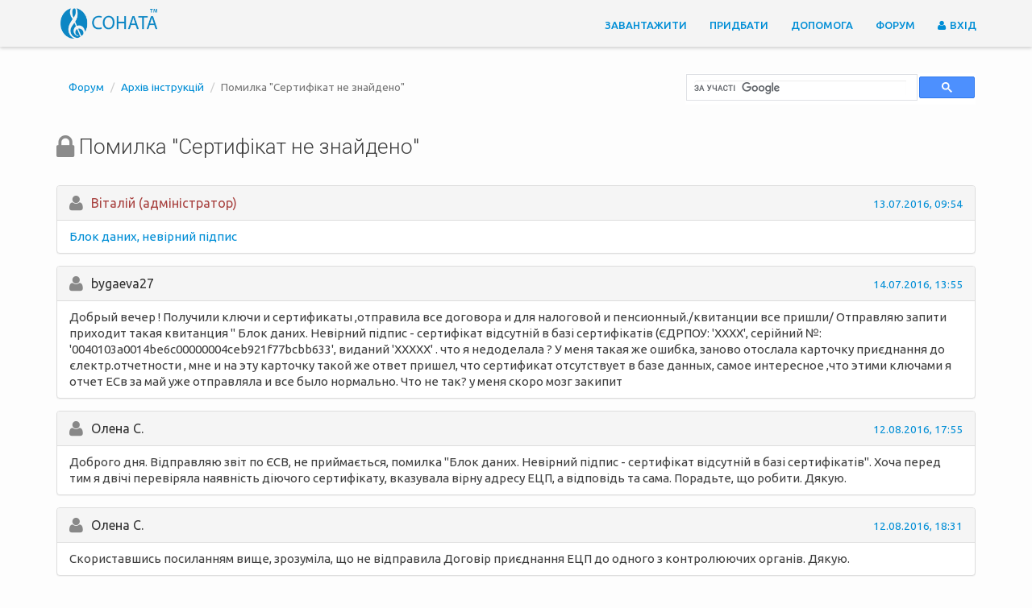

--- FILE ---
content_type: text/html; charset=UTF-8
request_url: https://sonata.biz.ua/topic/521?page=4
body_size: 62320
content:
<!DOCTYPE html>
<html>
<head>
    <meta charset="utf-8">
    <meta http-equiv="X-UA-Compatible" content="IE=edge">
    <title>    Соната | Форум | Помилка &quot;Сертифікат не знайдено&quot;
</title>
    <meta name="viewport" content="width=device-width, initial-scale=1">
    <meta name="description" content=""/>
    <meta name="keywords" content=""/>
    <link rel="shortcut icon" href="/static/images/favico.ico">

    <!-- HTML5 shim and Respond.js for IE8 support of HTML5 elements and media queries -->
    <!--[if lt IE 9]>
    <script src="https://oss.maxcdn.com/html5shiv/3.7.2/html5shiv.min.js" type="text/javascript"></script>
    <script src="https://oss.maxcdn.com/respond/1.4.2/respond.min.js" type="text/javascript"></script>
    <![endif]-->

    <link href="https://cdnjs.cloudflare.com/ajax/libs/twitter-bootstrap/3.3.2/css/bootstrap.min.css" rel="stylesheet" type='text/css'>
    <link href="https://cdnjs.cloudflare.com/ajax/libs/font-awesome/4.3.0/css/font-awesome.min.css" rel="stylesheet" type='text/css'>
    <link href="https://cdnjs.cloudflare.com/ajax/libs/bootstrap-datepicker/1.5.0/css/bootstrap-datepicker.min.css" rel="stylesheet" type='text/css'>

    <!-- <link href="https://stackpath.bootstrapcdn.com/bootstrap/3.3.2/css/bootstrap.min.css" rel="stylesheet" type='text/css'>
    <link href="https://stackpath.bootstrapcdn.com/font-awesome/4.3.0/css/font-awesome.min.css" rel="stylesheet" type='text/css'>
    <link href="https://unpkg.com/bootstrap-datepicker@1.5.0/dist/css/bootstrap-datepicker.min.css" rel="stylesheet" type='text/css'> -->
    <!-- google fonts -->
    <link href='//fonts.googleapis.com/css?family=Ubuntu:300,400,500,700,400italic&subset=cyrillic' rel='stylesheet' type='text/css'>
    <link href='//fonts.googleapis.com/css?family=Roboto:400,500,300,400italic,700&subset=cyrillic' rel='stylesheet' type='text/css'>

        <link type="text/css" href="/static/styles/markdown.css" rel="stylesheet">
    <style type="text/css">
        html, body {
            background-color: #fdfdfd !important;
        }
    </style>

    <!-- main style -->
    <link type="text/css" href="/static/styles/style.css" rel="stylesheet">

    <!-- Google Tag Manager -->
    <script>(function(w,d,s,l,i){w[l]=w[l]||[];w[l].push({'gtm.start':
    new Date().getTime(),event:'gtm.js'});var f=d.getElementsByTagName(s)[0],
    j=d.createElement(s),dl=l!='dataLayer'?'&l='+l:'';j.async=true;j.src=
    'https://www.googletagmanager.com/gtm.js?id='+i+dl;f.parentNode.insertBefore(j,f);
    })(window,document,'script','dataLayer','GTM-TSHG8MV');</script>
    <!-- End Google Tag Manager -->

</head>
<body>

<!-- Google Tag Manager (noscript) -->
<noscript><iframe src="https://www.googletagmanager.com/ns.html?id=GTM-TSHG8MV"
height="0" width="0" style="display:none;visibility:hidden"></iframe></noscript>
<!-- End Google Tag Manager (noscript) -->

<div class="wrapper">

        <div id="moveTopicModal" class="modal fade" tabindex="-1" role="dialog">
    <div class="modal-dialog" role="document">
        <div class="modal-content">
            <form method="POST" action="https://sonata.biz.ua/topic/521/move" accept-charset="UTF-8"><input name="_token" type="hidden" value="nXFoQBaVcSABfnX7bz0q34NkrDznkYgBerGTrQHa">

            <div class="modal-header">
                <button type="button" class="close" data-dismiss="modal" aria-label="Close"><span aria-hidden="true">&times;</span>
                </button>
                <h4 class="modal-title">Перемістити тему</h4>
            </div>
            <div class="modal-body">
                <div class="form-control-inner">
                    <p>
                        <select name="forum_id"><optgroup label="Новини"><option value="1">Новини</option></optgroup><optgroup label="Обговорення проблем"><option value="4">Побажання</option><option value="17">Загальні питання</option><option value="18">Звітність до Податкової служби</option><option value="19">Звітність до Держстату</option><option value="20">Звітність по ЄСВ</option><option value="21">Електронна пошта</option><option value="22">Імпорт-експорт</option><option value="23">Цифровий підпис</option><option value="24">Інше</option><option value="26">Встановлення або оновлення</option></optgroup><optgroup label="Допомога та корисні матеріали"><option value="5">Звітність</option><option value="8">Відео інструкції</option><option value="12">Початок роботи</option><option value="14">Квитанції</option><option value="15">Цифровий підпис</option><option value="16">Електронна пошта та Інтернет</option></optgroup><optgroup label="Для персоналу та дилерів"><option value="9">Проблеми</option><option value="10">Побажання</option><option value="11">Загальні питання</option><option value="28">Оголошення</option><option value="32">Архів</option></optgroup><optgroup label="Архів"><option value="30">Архів</option><option value="31">Архів новин</option><option value="33" selected="selected">Архів інструкцій</option></optgroup></select>
                    </p>
                </div>
            </div>
            <div class="modal-footer">
                <button type="submit" class="btn btn-primary">Зберегти</button>
            </div>
            </form>
        </div><!-- /.modal-content -->
    </div><!-- /.modal-dialog -->
</div><!-- /.modal -->

    <header>
        <!-- Fixed navbar -->
        <nav class="navbar navbar-default navbar-fixed-top">
            <div class="container">
                <div class="navbar-header">
                    <button type="button" class="navbar-toggle collapsed" data-toggle="collapse" data-target="#navbar" aria-expanded="false" aria-controls="navbar">
                        <span class="sr-only">Toggle navigation</span>
                        <span class="icon-bar"></span>
                        <span class="icon-bar"></span>
                        <span class="icon-bar"></span>
                    </button>
                    <a class="navbar-brand" href="https://sonata.biz.ua" title="Соната – програма для формування та здачі електронної звітності на ключах АЦСК Міндоходів, АЦСК Ключові системи, АЦСК Мастеркей та АЦСК Україна">
                        <img src="/static/images/logo.png" alt="Sonata logo" class="logo hidden-xs">
                        <img src="/static/images/logo_w.png" alt="Sonata logo" class="logo hidden-sm hidden-md hidden-lg">
                    </a>
                </div>
                <div id="navbar" class="navbar-collapse collapse">

                    <ul class="nav navbar-nav navbar-right">
                        <li><a href="https://sonata.biz.ua/download" title="Завантажити останню версію, ознайомитись з функціональними можливостями">Завантажити</a></li>
                        <li><a href="https://sonata.biz.ua/license" title="Придбати супровід, переглянути наші координати">Придбати</a></li>
                        <li><a href="https://sonata.biz.ua/help/support" title="Допомога користувачам у вирішенні проблем">Допомога</a></li>
                        <li><a href="https://sonata.biz.ua/forum" title="Новини, питання, інструкція, електронна звітність і бухгалтерія">Форум</a></li>
                        
                            <li><a href="https://sonata.biz.ua/login" rel="nofollow"><i class="fa fa-user"></i> Вхід</a></li>
                            <li style="display: none;"><a href="https://sonata.biz.ua/register">Реєстрація</a></li>

                                            </ul>
                </div>
                <!--/.nav-collapse -->
            </div>
        </nav>
    </header>
    <!--/header -->


    <!-- Main hero unit for a primary marketing message or call to action -->

    

    <!-- Main content page -->

        <section id="forum">
        <div class="container">
            <div class="row">
                <div class="col-md-8">
                    <ol class="breadcrumb small">

                        <li><a href="https://sonata.biz.ua/forum">Форум</a></li>
                        <li><a href="https://sonata.biz.ua/forum/33">Архів інструкцій </a></li>
                        <li class="active">Помилка &quot;Сертифікат не знайдено&quot;</li>

                    </ol>
                </div>
                <div class="col-md-4">

                    <script>
                      (function () {
                        var cx = '015293697715953068260:ymvvi-ovmyq';
                        var gcse = document.createElement('script');
                        gcse.type = 'text/javascript';
                        gcse.async = true;
                        gcse.src = 'https://cse.google.com/cse.js?cx=' + cx;
                        var s = document.getElementsByTagName('script')[0];
                        s.parentNode.insertBefore(gcse, s);
                      })();
                    </script>
                    <gcse:search enablehistory="false"></gcse:search>

                    <script type='text/javascript'>
                      function topicDelete(id) {
                        if (confirm('Дійсно бажаєте видалити тему?')) {
                          $.ajax({
                            type: "POST",
                            url: '/topic/' + id,
                            data: {_method: 'delete', _token: "nXFoQBaVcSABfnX7bz0q34NkrDznkYgBerGTrQHa"},
                            success: function (result) {
                              if (result.redirect) {
                                window.location.href = result.redirect;
                              } else {
                                window.location.href = "https://sonata.biz.ua/forum/33";
                              }
                            }
                          });
                        }
                      }

                      function postDelete(id) {
                        if (confirm('Дійсно бажаєте видалити повідомлення?')) {
                          $.ajax({
                            type: "POST",
                            url: '/post/' + id,
                            data: {_method: 'delete', _token: "nXFoQBaVcSABfnX7bz0q34NkrDznkYgBerGTrQHa"},
                            success: function (result) {
                              if (result.redirect) {
                                window.location.href = result.redirect;
                              } else {
                                window.location.reload();
                              }
                            }
                          });
                        }
                      }
                    </script>

                </div>
            </div>

            
            <div class="row">
                <div class="col-md-12">
                    <h3>
                        <i class="fa fa-lock fa-lg"></i>
                        Помилка &quot;Сертифікат не знайдено&quot;
                    </h3>

                    <div class="btn-group" role="group">
                                                                        
                    </div>
                    <div class="btn-group pull-right" role="group">
                                            </div>
                </div>
            </div>

                                                <a class="post-anchor" id="post_16424"></a>
                    <div class="panel panel-forum panel-default js-quoting-post">
                        <div class="panel-heading">
                            <div class="row">
                                <div class="col-md-6">
                                    <div class="media">
                                        <div class="media-left">
                                            <i class="fa fa-user fa-lg"></i>
                                        </div>
                                        <div class="media-body js-quoting-author">
                                            <span class="text-danger">
        Вiталій (адміністратор)
    </span>
                                        </div>
                                    </div>
                                </div>
                                <div class="col-md-6 text-right">

                                    
                                    
                                    
                                    <small class="text-muted">
                                        <a class="post_anchor_link" href="#post_16424"
                                           data-post-id="16424">13.07.2016, 09:54</a>
                                                                            </small>

                                </div>
                            </div>
                        </div>
                        <div class="panel-body">
                            <div class="row">
                                <div class="col-md-12 js-quoting-resource">
                                    <p><a href="http://sonata.biz.ua/help/problemy_blok_dannyh.html">Блок даних, невірний підпис</a></p>

                                </div>
                            </div>
                        </div>
                    </div>

                                    <a class="post-anchor" id="post_16458"></a>
                    <div class="panel panel-forum panel-default js-quoting-post">
                        <div class="panel-heading">
                            <div class="row">
                                <div class="col-md-6">
                                    <div class="media">
                                        <div class="media-left">
                                            <i class="fa fa-user fa-lg"></i>
                                        </div>
                                        <div class="media-body js-quoting-author">
                                            <span class="text-default">
        bygaeva27 
    </span>
                                        </div>
                                    </div>
                                </div>
                                <div class="col-md-6 text-right">

                                    
                                    
                                    
                                    <small class="text-muted">
                                        <a class="post_anchor_link" href="#post_16458"
                                           data-post-id="16458">14.07.2016, 13:55</a>
                                                                            </small>

                                </div>
                            </div>
                        </div>
                        <div class="panel-body">
                            <div class="row">
                                <div class="col-md-12 js-quoting-resource">
                                    <p>Добрый вечер ! Получили ключи и сертификаты ,отправила все договора и для налоговой и пенсионный./квитанции все пришли/ Отправляю запити приходит такая квитанция " Блок даних. Невірний підпис - сертифікат відсутній в базі сертифікатів (ЄДРПОУ: 'ХХХХ', серійний №: '0040103a0014be6c00000004ceb921f77bcbb633', виданий 'ХХХХХ' . что я недоделала ?
У меня такая же ошибка, заново отослала карточку приєднання до єлектр.отчетности , мне и на эту карточку такой же ответ пришел, что сертификат отсутствует в базе данных, самое интересное ,что этими ключами я отчет ЕСв за май уже отправляла и все было нормально. Что не так? у меня скоро мозг закипит</p>

                                </div>
                            </div>
                        </div>
                    </div>

                                    <a class="post-anchor" id="post_16860"></a>
                    <div class="panel panel-forum panel-default js-quoting-post">
                        <div class="panel-heading">
                            <div class="row">
                                <div class="col-md-6">
                                    <div class="media">
                                        <div class="media-left">
                                            <i class="fa fa-user fa-lg"></i>
                                        </div>
                                        <div class="media-body js-quoting-author">
                                            <span class="text-default">
        Олена С. 
    </span>
                                        </div>
                                    </div>
                                </div>
                                <div class="col-md-6 text-right">

                                    
                                    
                                    
                                    <small class="text-muted">
                                        <a class="post_anchor_link" href="#post_16860"
                                           data-post-id="16860">12.08.2016, 17:55</a>
                                                                            </small>

                                </div>
                            </div>
                        </div>
                        <div class="panel-body">
                            <div class="row">
                                <div class="col-md-12 js-quoting-resource">
                                    <p>Доброго дня. Відправляю звіт по ЄСВ, не приймається, помилка "Блок даних. Невірний підпис - сертифікат відсутній в базі сертифікатів". Хоча перед тим я двічі перевіряла наявність діючого сертифікату, вказувала вірну адресу ЕЦП, а відповідь та сама. Порадьте, що робити. Дякую.</p>

                                </div>
                            </div>
                        </div>
                    </div>

                                    <a class="post-anchor" id="post_16861"></a>
                    <div class="panel panel-forum panel-default js-quoting-post">
                        <div class="panel-heading">
                            <div class="row">
                                <div class="col-md-6">
                                    <div class="media">
                                        <div class="media-left">
                                            <i class="fa fa-user fa-lg"></i>
                                        </div>
                                        <div class="media-body js-quoting-author">
                                            <span class="text-default">
        Олена С. 
    </span>
                                        </div>
                                    </div>
                                </div>
                                <div class="col-md-6 text-right">

                                    
                                    
                                    
                                    <small class="text-muted">
                                        <a class="post_anchor_link" href="#post_16861"
                                           data-post-id="16861">12.08.2016, 18:31</a>
                                                                            </small>

                                </div>
                            </div>
                        </div>
                        <div class="panel-body">
                            <div class="row">
                                <div class="col-md-12 js-quoting-resource">
                                    <p>Скориставшись посиланням вище, зрозуміла, що не відправила Договір приєднання ЕЦП до одного з контролюючих органів. Дякую.</p>

                                </div>
                            </div>
                        </div>
                    </div>

                                    <a class="post-anchor" id="post_16871"></a>
                    <div class="panel panel-forum panel-default js-quoting-post">
                        <div class="panel-heading">
                            <div class="row">
                                <div class="col-md-6">
                                    <div class="media">
                                        <div class="media-left">
                                            <i class="fa fa-user fa-lg"></i>
                                        </div>
                                        <div class="media-body js-quoting-author">
                                            <span class="text-danger">
        Вiталій (адміністратор)
    </span>
                                        </div>
                                    </div>
                                </div>
                                <div class="col-md-6 text-right">

                                    
                                    
                                    
                                    <small class="text-muted">
                                        <a class="post_anchor_link" href="#post_16871"
                                           data-post-id="16871">15.08.2016, 10:33</a>
                                                                            </small>

                                </div>
                            </div>
                        </div>
                        <div class="panel-body">
                            <div class="row">
                                <div class="col-md-12 js-quoting-resource">
                                    <p>Саме так, нові форми ЄСВ потребують Договір з ДФС замість картки приєднання, як було раніше.</p>

                                </div>
                            </div>
                        </div>
                    </div>

                                    <a class="post-anchor" id="post_17432"></a>
                    <div class="panel panel-forum panel-default js-quoting-post">
                        <div class="panel-heading">
                            <div class="row">
                                <div class="col-md-6">
                                    <div class="media">
                                        <div class="media-left">
                                            <i class="fa fa-user fa-lg"></i>
                                        </div>
                                        <div class="media-body js-quoting-author">
                                            <span class="text-default">
        78nat78 
    </span>
                                        </div>
                                    </div>
                                </div>
                                <div class="col-md-6 text-right">

                                    
                                    
                                    
                                    <small class="text-muted">
                                        <a class="post_anchor_link" href="#post_17432"
                                           data-post-id="17432">01.11.2016, 11:42</a>
                                                                            </small>

                                </div>
                            </div>
                        </div>
                        <div class="panel-body">
                            <div class="row">
                                <div class="col-md-12 js-quoting-resource">
                                    <p>Помилка така у квитанції: ДОКУМЕНТ НЕ ПРИЙНЯТО. При необхідності виправте документ та відправте його знову. Виявлені помилки: Блок даних. Невірний підпис - сертифікат відсутній в базі сертифікатів (ЄДРПОУ: '21929668', серійний №: '004a54cf000cfba400000004ceb921f77bcbb633', виданий 'Ровенська І.П.'). Інші ключі у нормі. Що робити</p>

                                </div>
                            </div>
                        </div>
                    </div>

                                    <a class="post-anchor" id="post_17442"></a>
                    <div class="panel panel-forum panel-default js-quoting-post">
                        <div class="panel-heading">
                            <div class="row">
                                <div class="col-md-6">
                                    <div class="media">
                                        <div class="media-left">
                                            <i class="fa fa-user fa-lg"></i>
                                        </div>
                                        <div class="media-body js-quoting-author">
                                            <span class="text-danger">
        Вiталій (адміністратор)
    </span>
                                        </div>
                                    </div>
                                </div>
                                <div class="col-md-6 text-right">

                                    
                                    
                                    
                                    <small class="text-muted">
                                        <a class="post_anchor_link" href="#post_17442"
                                           data-post-id="17442">01.11.2016, 16:00</a>
                                                                            </small>

                                </div>
                            </div>
                        </div>
                        <div class="panel-body">
                            <div class="row">
                                <div class="col-md-12 js-quoting-resource">
                                    <p>Якщо ви міняли ключ бухгалтера чи працівника, то його треба зареєструвати Заявою про реєстрацію. <br />
Якщо міняли ключ директора - треба подавати новий Договір.</p>
<p><a href="http://sonata.biz.ua/help/pochatkovi_mindohodiv.html">http://sonata.biz.ua/help/pochatkovi_mindohodiv.html</a></p>

                                </div>
                            </div>
                        </div>
                    </div>

                                    <a class="post-anchor" id="post_17459"></a>
                    <div class="panel panel-forum panel-default js-quoting-post">
                        <div class="panel-heading">
                            <div class="row">
                                <div class="col-md-6">
                                    <div class="media">
                                        <div class="media-left">
                                            <i class="fa fa-user fa-lg"></i>
                                        </div>
                                        <div class="media-body js-quoting-author">
                                            <span class="text-default">
        kovcheg-2009 
    </span>
                                        </div>
                                    </div>
                                </div>
                                <div class="col-md-6 text-right">

                                    
                                    
                                    
                                    <small class="text-muted">
                                        <a class="post_anchor_link" href="#post_17459"
                                           data-post-id="17459">04.11.2016, 11:54</a>
                                                                            </small>

                                </div>
                            </div>
                        </div>
                        <div class="panel-body">
                            <div class="row">
                                <div class="col-md-12 js-quoting-resource">
                                    <p>Доброго дня!  Если мы поменяли ключи, то пока я не подпишу договор с ДФС  я не могу отправлять отчеты?   Приходит кв.№ 1 с ошибкой "Блок даних. Невірний підпис - сертифікат відсутній в базі сертифікатів ?  Причина не подписанный договор? Или я неправильно записала новые сертификаты через Криптобиблиотеку ? Пожалуйста, помогите решить вопрос. Спасибо.</p>

                                </div>
                            </div>
                        </div>
                    </div>

                                    <a class="post-anchor" id="post_17467"></a>
                    <div class="panel panel-forum panel-default js-quoting-post">
                        <div class="panel-heading">
                            <div class="row">
                                <div class="col-md-6">
                                    <div class="media">
                                        <div class="media-left">
                                            <i class="fa fa-user fa-lg"></i>
                                        </div>
                                        <div class="media-body js-quoting-author">
                                            <span class="text-danger">
        Вiталій (адміністратор)
    </span>
                                        </div>
                                    </div>
                                </div>
                                <div class="col-md-6 text-right">

                                    
                                    
                                    
                                    <small class="text-muted">
                                        <a class="post_anchor_link" href="#post_17467"
                                           data-post-id="17467">04.11.2016, 17:14</a>
                                                                            </small>

                                </div>
                            </div>
                        </div>
                        <div class="panel-body">
                            <div class="row">
                                <div class="col-md-12 js-quoting-resource">
                                    <blockquote><p> Если мы поменяли ключи, то пока я не подпишу договор с ДФС я не могу
отправлять отчеты?</p>
</blockquote>
<p>Саме так.</p>
<p>Треба підписати новий Договір новими ключами, відправити та дочекатися позитивної квитанції №2 (Договір при цьому стане прийнятим). Тоді можна вже відправляти звіти чи реєструвати накладні.</p>

                                </div>
                            </div>
                        </div>
                    </div>

                                    <a class="post-anchor" id="post_17473"></a>
                    <div class="panel panel-forum panel-default js-quoting-post">
                        <div class="panel-heading">
                            <div class="row">
                                <div class="col-md-6">
                                    <div class="media">
                                        <div class="media-left">
                                            <i class="fa fa-user fa-lg"></i>
                                        </div>
                                        <div class="media-body js-quoting-author">
                                            <span class="text-default">
        eleonora.76 
    </span>
                                        </div>
                                    </div>
                                </div>
                                <div class="col-md-6 text-right">

                                    
                                    
                                    
                                    <small class="text-muted">
                                        <a class="post_anchor_link" href="#post_17473"
                                           data-post-id="17473">07.11.2016, 12:46</a>
                                                                            </small>

                                </div>
                            </div>
                        </div>
                        <div class="panel-body">
                            <div class="row">
                                <div class="col-md-12 js-quoting-resource">
                                    <p>Обновила ключи,сертификаты новые загрузила,ключи установила,договора отправила .Что интересно с ПФУ все нормально,а фискальная служба не находит сертификат.И все равно отчеты не принимают ни ПФУ ни фискальная служба.Пишет сертификат не знайдено.Какие мои действия???</p>

                                </div>
                            </div>
                        </div>
                    </div>

                                    <a class="post-anchor" id="post_17475"></a>
                    <div class="panel panel-forum panel-default js-quoting-post">
                        <div class="panel-heading">
                            <div class="row">
                                <div class="col-md-6">
                                    <div class="media">
                                        <div class="media-left">
                                            <i class="fa fa-user fa-lg"></i>
                                        </div>
                                        <div class="media-body js-quoting-author">
                                            <span class="text-danger">
        Вiталій (адміністратор)
    </span>
                                        </div>
                                    </div>
                                </div>
                                <div class="col-md-6 text-right">

                                    
                                    
                                    
                                    <small class="text-muted">
                                        <a class="post_anchor_link" href="#post_17475"
                                           data-post-id="17475">07.11.2016, 13:37</a>
                                                                            </small>

                                </div>
                            </div>
                        </div>
                        <div class="panel-body">
                            <div class="row">
                                <div class="col-md-12 js-quoting-resource">
                                    <blockquote><p>Пишет сертификат не знайдено.</p>
</blockquote>
<p>Хто пише? Соната у помилці чи ДФС у квитанції?  <br />
Якщо у квитанції, то напевно ваш договір ще не прийняли в ДФС. Треба дочекатися на нього позитивної квитанції №2.</p>

                                </div>
                            </div>
                        </div>
                    </div>

                                    <a class="post-anchor" id="post_17556"></a>
                    <div class="panel panel-forum panel-default js-quoting-post">
                        <div class="panel-heading">
                            <div class="row">
                                <div class="col-md-6">
                                    <div class="media">
                                        <div class="media-left">
                                            <i class="fa fa-user fa-lg"></i>
                                        </div>
                                        <div class="media-body js-quoting-author">
                                            <span class="text-default">
        natalyan214 
    </span>
                                        </div>
                                    </div>
                                </div>
                                <div class="col-md-6 text-right">

                                    
                                    
                                    
                                    <small class="text-muted">
                                        <a class="post_anchor_link" href="#post_17556"
                                           data-post-id="17556">11.11.2016, 12:09</a>
                                                                            </small>

                                </div>
                            </div>
                        </div>
                        <div class="panel-body">
                            <div class="row">
                                <div class="col-md-12 js-quoting-resource">
                                    <p>Добрый день! Можно ли отправлять отчеты через Сонату с ключами Приватбанка? Там расширение .jks. Договор с ГНИ подписан, но программа пишет, что сертификат не найден. В списке сертификатов (через криптобиблиотеку) его действительно нет. А как его найти подтянуть?</p>

                                </div>
                            </div>
                        </div>
                    </div>

                                    <a class="post-anchor" id="post_17557"></a>
                    <div class="panel panel-forum panel-default js-quoting-post">
                        <div class="panel-heading">
                            <div class="row">
                                <div class="col-md-6">
                                    <div class="media">
                                        <div class="media-left">
                                            <i class="fa fa-user fa-lg"></i>
                                        </div>
                                        <div class="media-body js-quoting-author">
                                            <span class="text-danger">
        Вiталій (адміністратор)
    </span>
                                        </div>
                                    </div>
                                </div>
                                <div class="col-md-6 text-right">

                                    
                                    
                                    
                                    <small class="text-muted">
                                        <a class="post_anchor_link" href="#post_17557"
                                           data-post-id="17557">11.11.2016, 12:29</a>
                                                                            </small>

                                </div>
                            </div>
                        </div>
                        <div class="panel-body">
                            <div class="row">
                                <div class="col-md-12 js-quoting-resource">
                                    <p>Ні, ключі Приватбанку Соната не підтримує, і у найближчому майбутньому таких планів немає. <br />
ПС. Усе написано у довідці - <a href="http://sonata.biz.ua/help/mozhlyvosti_sonaty.html">http://sonata.biz.ua/help/mozhlyvosti_sonaty.html</a></p>

                                </div>
                            </div>
                        </div>
                    </div>

                                    <a class="post-anchor" id="post_17616"></a>
                    <div class="panel panel-forum panel-default js-quoting-post">
                        <div class="panel-heading">
                            <div class="row">
                                <div class="col-md-6">
                                    <div class="media">
                                        <div class="media-left">
                                            <i class="fa fa-user fa-lg"></i>
                                        </div>
                                        <div class="media-body js-quoting-author">
                                            <span class="text-default">
        maydnepr 
    </span>
                                        </div>
                                    </div>
                                </div>
                                <div class="col-md-6 text-right">

                                    
                                    
                                    
                                    <small class="text-muted">
                                        <a class="post_anchor_link" href="#post_17616"
                                           data-post-id="17616">17.11.2016, 00:13</a>
                                                                            </small>

                                </div>
                            </div>
                        </div>
                        <div class="panel-body">
                            <div class="row">
                                <div class="col-md-12 js-quoting-resource">
                                    <p>Добрый вечер!
Установили новые ключи, договор с налоговой зарегистрирован. Но при импорте квитанций повідомлення - расшифровует, а первую и вторую квитанции пишет - сертифікат не знайдено. </p>

                                </div>
                            </div>
                        </div>
                    </div>

                                    <a class="post-anchor" id="post_17617"></a>
                    <div class="panel panel-forum panel-default js-quoting-post">
                        <div class="panel-heading">
                            <div class="row">
                                <div class="col-md-6">
                                    <div class="media">
                                        <div class="media-left">
                                            <i class="fa fa-user fa-lg"></i>
                                        </div>
                                        <div class="media-body js-quoting-author">
                                            <span class="text-danger">
        Вiталій (адміністратор)
    </span>
                                        </div>
                                    </div>
                                </div>
                                <div class="col-md-6 text-right">

                                    
                                    
                                    
                                    <small class="text-muted">
                                        <a class="post_anchor_link" href="#post_17617"
                                           data-post-id="17617">17.11.2016, 10:38</a>
                                                                            </small>

                                </div>
                            </div>
                        </div>
                        <div class="panel-body">
                            <div class="row">
                                <div class="col-md-12 js-quoting-resource">
                                    <p>Зважайте на новини: <a href="http://sonata.biz.ua/topic/1834">http://sonata.biz.ua/topic/1834</a></p>

                                </div>
                            </div>
                        </div>
                    </div>

                                    <a class="post-anchor" id="post_17728"></a>
                    <div class="panel panel-forum panel-default js-quoting-post">
                        <div class="panel-heading">
                            <div class="row">
                                <div class="col-md-6">
                                    <div class="media">
                                        <div class="media-left">
                                            <i class="fa fa-user fa-lg"></i>
                                        </div>
                                        <div class="media-body js-quoting-author">
                                            <span class="text-default">
        atp13057 
    </span>
                                        </div>
                                    </div>
                                </div>
                                <div class="col-md-6 text-right">

                                    
                                    
                                    
                                    <small class="text-muted">
                                        <a class="post_anchor_link" href="#post_17728"
                                           data-post-id="17728">28.11.2016, 11:55</a>
                                                                            </small>

                                </div>
                            </div>
                        </div>
                        <div class="panel-body">
                            <div class="row">
                                <div class="col-md-12 js-quoting-resource">
                                    <p>Добрый день. Установили новые ключи, при попытке отправить договор пишет ошибку "сертифікат не чинний за строком дії. або закінчився строк дії відповідного особистого ключа. И так  по двум предприятиям.</p>

                                </div>
                            </div>
                        </div>
                    </div>

                                    <a class="post-anchor" id="post_17731"></a>
                    <div class="panel panel-forum panel-default js-quoting-post">
                        <div class="panel-heading">
                            <div class="row">
                                <div class="col-md-6">
                                    <div class="media">
                                        <div class="media-left">
                                            <i class="fa fa-user fa-lg"></i>
                                        </div>
                                        <div class="media-body js-quoting-author">
                                            <span class="text-danger">
        Вiталій (адміністратор)
    </span>
                                        </div>
                                    </div>
                                </div>
                                <div class="col-md-6 text-right">

                                    
                                    
                                    
                                    <small class="text-muted">
                                        <a class="post_anchor_link" href="#post_17731"
                                           data-post-id="17731">28.11.2016, 14:54</a>
                                                                            </small>

                                </div>
                            </div>
                        </div>
                        <div class="panel-body">
                            <div class="row">
                                <div class="col-md-12 js-quoting-resource">
                                    <p>Переконайтеся, що у вас остання версія Сонати - <a href="http://sonata.biz.ua/download">http://sonata.biz.ua/download</a> <br />
Якщо ні - треба буде оновити.</p>

                                </div>
                            </div>
                        </div>
                    </div>

                                    <a class="post-anchor" id="post_18108"></a>
                    <div class="panel panel-forum panel-default js-quoting-post">
                        <div class="panel-heading">
                            <div class="row">
                                <div class="col-md-6">
                                    <div class="media">
                                        <div class="media-left">
                                            <i class="fa fa-user fa-lg"></i>
                                        </div>
                                        <div class="media-body js-quoting-author">
                                            <span class="text-default">
        annastasiia 
    </span>
                                        </div>
                                    </div>
                                </div>
                                <div class="col-md-6 text-right">

                                    
                                    
                                    
                                    <small class="text-muted">
                                        <a class="post_anchor_link" href="#post_18108"
                                           data-post-id="18108">23.12.2016, 11:53</a>
                                                                                    <em>(Відредаговано: 23.12.2016, 11:59)</em>
                                                                            </small>

                                </div>
                            </div>
                        </div>
                        <div class="panel-body">
                            <div class="row">
                                <div class="col-md-12 js-quoting-resource">
                                    <p>Оновлення допомогло.
Дякую.</p>

                                </div>
                            </div>
                        </div>
                    </div>

                                    <a class="post-anchor" id="post_18237"></a>
                    <div class="panel panel-forum panel-default js-quoting-post">
                        <div class="panel-heading">
                            <div class="row">
                                <div class="col-md-6">
                                    <div class="media">
                                        <div class="media-left">
                                            <i class="fa fa-user fa-lg"></i>
                                        </div>
                                        <div class="media-body js-quoting-author">
                                            <span class="text-default">
        ole4ka1425 
    </span>
                                        </div>
                                    </div>
                                </div>
                                <div class="col-md-6 text-right">

                                    
                                    
                                    
                                    <small class="text-muted">
                                        <a class="post_anchor_link" href="#post_18237"
                                           data-post-id="18237">04.01.2017, 23:11</a>
                                                                            </small>

                                </div>
                            </div>
                        </div>
                        <div class="panel-body">
                            <div class="row">
                                <div class="col-md-12 js-quoting-resource">
                                    <p>При підписанні звіту видає таке: "Виникла помилка при роботі з файловим сховищем сертифікатів та СВС" Що це таке і як все виправити?</p>

                                </div>
                            </div>
                        </div>
                    </div>

                                    <a class="post-anchor" id="post_18249"></a>
                    <div class="panel panel-forum panel-default js-quoting-post">
                        <div class="panel-heading">
                            <div class="row">
                                <div class="col-md-6">
                                    <div class="media">
                                        <div class="media-left">
                                            <i class="fa fa-user fa-lg"></i>
                                        </div>
                                        <div class="media-body js-quoting-author">
                                            <span class="text-danger">
        Вiталій (адміністратор)
    </span>
                                        </div>
                                    </div>
                                </div>
                                <div class="col-md-6 text-right">

                                    
                                    
                                    
                                    <small class="text-muted">
                                        <a class="post_anchor_link" href="#post_18249"
                                           data-post-id="18249">05.01.2017, 09:45</a>
                                                                            </small>

                                </div>
                            </div>
                        </div>
                        <div class="panel-body">
                            <div class="row">
                                <div class="col-md-12 js-quoting-resource">
                                    <p>Таке іноді буває, причини поки не вияснені. <br />
Оберіть "Меню - Криптобібліотека - Відновити стандартні налаштування" та перезапустіть Сонату. Помилка повинна зникнути.</p>

                                </div>
                            </div>
                        </div>
                    </div>

                            
            <a id="end"></a>

            <nav>
        <ul class="pagination">
            
                            <li>
                    <a href="https://sonata.biz.ua/topic/521?page=3" rel="prev" aria-label="&laquo; Previous">&lsaquo;</a>
                </li>
            
            
                            
                
                
                                                                                        <li><a href="https://sonata.biz.ua/topic/521?page=1">1</a></li>
                                                                                                <li><a href="https://sonata.biz.ua/topic/521?page=2">2</a></li>
                                                                                                <li><a href="https://sonata.biz.ua/topic/521?page=3">3</a></li>
                                                                                                <li class="active" aria-current="page"><span>4</span></li>
                                                                                                <li><a href="https://sonata.biz.ua/topic/521?page=5">5</a></li>
                                                                                                <li><a href="https://sonata.biz.ua/topic/521?page=6">6</a></li>
                                                                                                <li><a href="https://sonata.biz.ua/topic/521?page=7">7</a></li>
                                                                                                <li><a href="https://sonata.biz.ua/topic/521?page=8">8</a></li>
                                                                        
            
                            <li>
                    <a href="https://sonata.biz.ua/topic/521?page=5" rel="next" aria-label="Next &raquo;">&rsaquo;</a>
                </li>
                    </ul>
    </nav>


            

            <div class="row">
                <div class="col-md-12">
                    <p class="text-center text-muted">
                        <small>Технічна підтримка: <a
                                    href="mailto:support@sonata.biz.ua">support@sonata.biz.ua </a></small>
                    </p>
                </div>
            </div>

        </div>

    </section>

    <!-- footer -->
    <footer class="footer">
        <div class="container">

            <a href="/">
                <img src="/static/images/logo_w.png" alt="" class="logo">
            </a>

            <div class="social" style="display: none;">
                <a href="#"><i class="fa fa-youtube fa-lg"></i></a>
                <a href="#"><i class="fa fa-facebook fa-lg"></i></a>
                <a href="#"><i class="fa fa-twitter fa-lg"></i></a>
                <a href="#"><i class="fa fa-google-plus fa-lg"></i></a>
            </div>
            <div class="rights">
                <p>Copyright &copy; 2013-2026 ФОП Чорноус С. О.</p>
            </div>
        </div>

    </footer>
    <!-- /footer -->
    <!-- Створено в ФОП Чорноус-->

</div>
<!--/wrapper -->


<script type="text/javascript" src="https://ajax.googleapis.com/ajax/libs/jquery/1.11.2/jquery.min.js"></script>
<script type="text/javascript" src="https://cdnjs.cloudflare.com/ajax/libs/twitter-bootstrap/3.3.2/js/bootstrap.min.js"></script>
<script type="text/javascript" src="https://cdnjs.cloudflare.com/ajax/libs/bootstrap-datepicker/1.5.0/js/bootstrap-datepicker.min.js"></script>
<script async src="https://www.googletagmanager.com/gtag/js?id=UA-39394211-1"></script>
<!-- <script type="text/javascript" src="https://stackpath.bootstrapcdn.com/bootstrap/3.3.2/js/bootstrap.min.js"></script>
<script type="text/javascript" src="https://unpkg.com/bootstrap-datepicker@1.5.0/dist/js/bootstrap-datepicker.min.js"></script> -->

        <script src="https://cdnjs.cloudflare.com/ajax/libs/to-markdown/3.0.3/to-markdown.min.js"></script>
    <script src="/static/pagedown/Markdown.Converter.js"></script>
    <script src="/static/pagedown/Markdown.Sanitizer.js"></script>
    <script src="/static/pagedown/Markdown.Editor.js"></script>
    <script src="/static/pagedown_init.js"></script>
    <script src="/static/scripts/quoting.js"></script>
    <script src="/static/scripts/anchor.js"></script>
    <script type="text/javascript">
      var modal = $('#moveTopicModal');

      modal.on('hidden.bs.modal', function () {
        $(this).find('form').trigger("reset");
      });

      function showMoveTopicModal(ids) {
        modal.modal('show')
      }
    </script>

<script>
    $.fn.datepicker.dates['ua'] = {
        days: ["Неділя", "Понеділок", "Вівторок", "Середа", "Четверг", "П'ятниця", "Субота"],
        daysShort: ["Нд", "Пн", "Вт", "Ср", "Чт", "Пт", "Сб"],
        daysMin: ["Нд", "Пн", "Вт", "Ср", "Чт", "Пт", "Сб"],
        months: ["Січень", "Лютий", "Березень", "Квітень", "Травень", "Червень", "Липень", "Серпень", "Вересень", "Жовтень", "Листопад", "Грудень"],
        monthsShort: ["Січ", "Лют", "Бер", "Кві", "Тра", "Чер", "Лип", "Сер", "Вер", "Жов", "Лис", "Гру"],
        today: "Сьогодні",
        clear: "Очистити",
        format: "dd.mm.yyyy",
        titleFormat: "MM yyyy", /* Leverages same syntax as 'format' */
        weekStart: 1
    };
    $('.datepicker').datepicker({
        language: 'ua'
    });

</script>
</body>
</html>


--- FILE ---
content_type: text/css
request_url: https://sonata.biz.ua/static/styles/style.css
body_size: 22905
content:
/*
Theme Name: Sonata
Theme URI: http://sonata.biz.ua
Author: Vladimir Borovik
Author e-mail: vborovik@meta.ua
Description: The 2014 theme for Sonata is a fully responsive bootstrap theme.
Version: 1.0
*/

html, body {
	margin: 0;
	padding: 0;
	height: 100%;
	min-width: 100%;
	background-color: #fff;
}
body {
	font-family: 'Ubuntu', sans-serif;
	font-size: 16px;
	color: #404040;
	-webkit-font-smoothing: antialiased;
}

/* HEADINGS */

h1, h2, h3, h4, h5, h6, .h1, .h2, .h3, .h4, .h5, .h6 {
	font-weight:300;
	font-family: 'Roboto', sans-serif;
	text-align: left;
}
h1 {
 	font-size: 38px;
 	line-height: 44px;
 	margin: 8px 0 24px 0;
}
h2 {
 	font-size: 32px;
 	line-height: 38px;
 	margin: 0 0 24px 0;
}
h3 {
 	font-size: 26px;
 	line-height: 32px;
}
h4 {
 	font-size: 20px;
 	line-height: 26px;
 	font-weight:400;
}
h5 {
	font-size: 18px;
	font-weight:400;
}

/* LINKS */
a {
	color: #008ed6;
	-webkit-transition: all 0.25s ease-in-out;
	-moz-transition: all 0.25s ease-in-out;
	-ms-transition: all 0.25s ease-in-out;
	-o-transition: all 0.25s ease-in-out;
	transition: all 0.25s ease-in-out;
}
a:hover, a:focus {
	color: #005885;
}
a:hover, a:focus, h3 a:hover, h3 a:focus {
	text-decoration: none;
}

/* special */
.nomargin {
	margin: 0;
}
.nomargin-bt {
	margin-bottom: 0;
}
.nomargin-tp {
	margin-top: 0;
}
.noborder {
	border: 0 !important;
}
.noborder-bt {
	border-bottom: 0 !important;
}
.noborder-tp {
	border-top: 0 !important;
}
.noborder-rt {
	border-right: 0 !important;
}
.noborder-lt {
	border-left: 0 !important;
}

.img-responsive img {
	max-width: 100%;
	height: auto;
}

/* MAIN WRAPPER */

.wrapper {
	position: relative;
	min-height: 100%;
	padding-bottom: 140px;
}
/* HEADER */

header {
	padding-top: 57px;
}
header .navbar-default {
	padding: 0;
	background: #f4f4f4;
	border: 0;
	box-shadow: 0px 2px 4px rgba(0, 0, 0, 0.18);
	/*border-bottom: 2px solid #336799;
	-webkit-box-shadow: 0px 1px 3px rgba(0, 0, 0, 0.3);
	-moz-box-shadow: 0px 1px 3px rgba(0, 0, 0, 0.3);
	box-shadow: 0px 1px 3px rgba(0, 0, 0, 0.3);*/
}
header .navbar-default,
header .navbar-default .navbar-brand {
	-webkit-transition: all 0.25s ease-in-out;
	-moz-transition: all 0.25s ease-in-out;
	-ms-transition: all 0.25s ease-in-out;
	-o-transition: all 0.25s ease-in-out;
	transition: all 0.25s ease-in-out;
}
header .navbar-default ul.navbar-nav {
	padding-top: 13px;
}
header .navbar-default ul.navbar-nav li {
	padding: 0;
}
header .navbar-default ul.navbar-nav li a {
	text-transform: uppercase;
	font-weight: 500;
	font-size: 13px;
	padding: 8px 14px;
	color: #008ed6;
}
header .navbar-default ul.navbar-nav li a:hover, header .navbar-default ul.navbar-nav li a:focus {
	color: #005885;
}
header .navbar-default .navbar-brand {
	height: auto;
	padding: 10px 20px;
}
header .navbar-default .navbar-brand img {
	max-width: 120px;
	height: auto;
}
header .navbar-default ul.navbar-nav li a i {
	margin-right: 2px;
}
.dropdown-menu {
	border-top: 0;
	border-right: 1px solid #e7e7e7;
	border-bottom: 1px solid #e7e7e7;
	border-left: 1px solid #e7e7e7;
}
/* navbar-toggle */
.navbar-toggle, .navbar-default .navbar-toggle .icon-bar {
  	background-color: #ffffff;
}

/*  BUTTONS  */

.btn {
	font-weight: 400;
	-webkit-border-radius: 4px;
	-moz-border-radius: 4px;
	-ms-border-radius: 4px;
	-o-border-radius: 4px;
	border-radius: 4px;
	border: none;
	-webkit-transition: all 0.25s ease-in-out;
	-moz-transition: all 0.25s ease-in-out;
	-ms-transition: all 0.25s ease-in-out;
	-o-transition: all 0.25s ease-in-out;
	transition: all 0.25s ease-in-out;
}
.btn:hover {
	border: none;
}
.btn:focus {
	outline: 0 !important;
}
.btn-lg {
	padding: 16px 22px 16px 22px;
}
.btn i {
	vertical-align: inherit;
	padding-right: 6px;
	line-height: inherit;
}

.btn-min {
	margin: 0 6px 0 0;
	font-size: 17px;
}
a.btn-min {
	padding: 4px 0;
	margin: 0 1px;
	width: 36px;
	opacity:0.8;
}
a.btn-min i {
	margin: 0;
	font-size: 17px;
	padding: 0;
}
a.btn-min:hover i {
	color: #000;
}

.btn-group {
	margin: 5px 0;
}
/* btn_colors */
.btn.btn-primary {
	color: #ffffff;
  	background: #008ed6;
}
.btn.btn-primary:hover {
	background: #006497;
}
.btn.btn-primary.inverse:hover {
  	background: #f8f8f8;
  	color: #313131;
}
.btn.btn-default {
  	background: #ffffff;
  	border: 1px solid #e4e4e4;
}
.btn.btn-default:hover {
	background: #f4f4f4;
	border: 1px solid #dedede;
}
.btn.btn-gray {
	color: #333;
  	background: #f7f7f7;
}
.btn.btn-gray:hover {
	background: #eaeaea;
}
.btn.btn-success {
  	background: #4aaf3c;
}
.btn.btn-success:hover {
	background: #37842d;
}
.btn.btn-success.inverse:hover {
  	background: #f8f8f8;
  	color: #313131;
}
.btn.btn-info {
  	background: #31b0d5;
}
.btn.btn-info:hover {
	background: #228ba8;
}
.btn.btn-warning {
  	background: #ec971f;
}
.btn.btn-warning:hover {
	background: #c17711;
}
.btn.btn-warning.inverse:hover {
  	background: #f8f8f8;
  	color: #313131;
}
.btn.btn-danger {
  	background: #c9302c;
}
.btn.btn-danger:hover {
	background: #a02623;
}

.input-group-btn .btn {
	border: 1px solid transparent;
}
.input-group-btn:last-child>.btn, .input-group-btn:last-child>.btn-group {
	margin-left: 0;
}

.btn.inverse:hover i.fa {
  	color: #313131;
}

.btn-primary i.fa,
.btn-warning i.fa,
.btn-danger i.fa,
.btn-info i.fa,
.btn-success i.fa {
	color: #ffffff;
}

/* font awesome */
section i.fa {
	color: #404040;
	opacity: .6;
	-webkit-transition: all 0.25s ease-in-out;
  	-moz-transition: all 0.25s ease-in-out;
  	-ms-transition: all 0.25s ease-in-out;
  	-o-transition: all 0.25s ease-in-out;
  	transition: all 0.25s ease-in-out;
}

section .btn i.fa, #pricing i.fa {
	opacity: 1;
}
section i.fa-3x,section i.fa-2x {
  	color: #008ed6;
  	opacity: 1;
}
i.fa.fa-youtube-play, i.fa.fa-youtube {
	color:#c9302c;
}

a:hover i.fa {
 	opacity: 1;
}

.row + hr {
	width: 60%;
	margin-top: 40px;
  	margin-bottom: 40px
}

/* TABLE & FORMS */

.table > thead > tr > th {
	font-weight: normal;
	vertical-align: middle;
}
.table-bordered.no-bordered > tbody > tr > td {
	border: 0;
}
.table-striped > tbody > tr:nth-of-type(even) {
  background-color: #f9f9f9;
}
.table-striped > tbody > tr:nth-of-type(odd) {
  background-color: #ffffff;
}
.form-control {
	font-size: 16px;
}
.form-control-inner p select,
.table.table-bordered input[type='text'],
.table.table-bordered input[type='password'],
.table.table-bordered select,
.form-control-inner p input[type='text'],
.form-control-inner p input[type='password']   {
	display: block;
	width: 100%;
	height: 34px;
	padding: 6px 12px;
	line-height: 1.42857143;
	color: #555;
	background-color: #fff;
	background-image: none;
	border: 1px solid #ccc;
	border-radius: 4px;
	-webkit-box-shadow: inset 0 1px 1px rgba(0, 0, 0, .075);
	box-shadow: inset 0 1px 1px rgba(0, 0, 0, .075);
	-webkit-transition: border-color ease-in-out .15s, -webkit-box-shadow ease-in-out .15s;
	-o-transition: border-color ease-in-out .15s, box-shadow ease-in-out .15s;
	transition: border-color ease-in-out .15s, box-shadow ease-in-out .15s;
}
.form-control-inner p select:focus,
.table.table-bordered input[type='text']:focus,
.table.table-bordered input[type='password']:focus,
.table.table-bordered select:focus,
.form-control-inner p input[type='text']:focus,
.form-control-inner p input[type='password']:focus  {
	border-color: #66afe9;
	outline: 0;
	-webkit-box-shadow: inset 0 1px 1px rgba(0,0,0,.075), 0 0 8px rgba(102, 175, 233, .6);
	box-shadow: inset 0 1px 1px rgba(0,0,0,.075), 0 0 8px rgba(102, 175, 233, .6);
}

.form-control-inner p.half-width select,
.form-control-inner p.half-width input[type='text'] {
	width: 40%;
}

.form-control-inner .form-group {
	margin-bottom: 0;
}

/* slider handle */
#id_amount_per_hour {
	display: none;
}

/*  SECTIONS  */

section {
  	position: relative;
  	padding: 34px 0;
}
.section-heading h1, .section-heading h2, .section-heading h3 {
	text-align: center;
}
.section-heading > h2, .section-heading > h3, .section-heading > h4 {
	margin-top: 0;
}
/* sec_colors */
.divider:after {
	content: "";
	position: relative;
	height: 2px;
	width: 100%;
	display: block;
	text-align: center;
	margin: 10px auto;
	background: #ddd;
	-webkit-border-radius: 2em;
	-moz-border-radius: 2em;
	-ms-border-radius: 2em;
	-o-border-radius: 2em;
	border-radius: 2em;
}
.divider.color:after {
	background: #008ed6;
	-webkit-border-radius: 2em;
	-moz-border-radius: 2em;
	-ms-border-radius: 2em;
	-o-border-radius: 2em;
	border-radius: 2em;
}
.inverse .divider:after {
	background: #ffffff;
}
section.inverse,
section.inverse h1,
section.inverse h4,
section.inverse p,
section.inverse li,
section.inverse i.fa {
  	color: #ffffff;
}
section.inverse i.fa {
	opacity: 1;
}
.gray-bg {
	background: #f6f6f6;
}

/* Headin Section */

section#intro {
	padding-top: 56px;
	background: #3c3676;	/* Old browsers */
	background: -webkit-linear-gradient(90deg, #3c3676 10%, #0c86c4 90%); /* Chrome 10+, Saf5.1+ */
	background:    -moz-linear-gradient(90deg, #3c3676 10%, #0c86c4 90%); /* FF3.6+ */
	background:     -ms-linear-gradient(90deg, #3c3676 10%, #0c86c4 90%); /* IE10 */
	background:      -o-linear-gradient(90deg, #3c3676 10%, #0c86c4 90%); /* Opera 11.10+ */
	background:         linear-gradient(90deg, #3c3676 10%, #0c86c4 90%); /* W3C */
}
section#intro .divider:after {
	margin: 16px auto 10px auto;
}
section#intro ul {
	margin: 27px 0;
	padding-left: 35px;
}
section#intro ul li {
	margin-bottom: 8px;
}
section#intro .buttons .btn {
	margin: 0 10px 6px 0;
}

/* Alerts Section */
section.alerts {
	padding-bottom: 0;
}
section.alerts .alert {
	margin-bottom: 0;
}

.alert-error {
  color: #a94442;
  background-color: #f2dede;
  border-color: #ebccd1;
}
.alert-error hr {
  border-top-color: #e4b9c0;
}
.alert-error .alert-link {
  color: #843534;
}

/* NEWS Section */

.row.news .col-md-6 {
	margin-top: 15px;
}
.row.news i.fa {
	padding: 5px;
}
.row.news .media-left {
	line-height: 14px;
	text-align: center;
	color: #909090;
	-webkit-transition: all 0.3s ease-in-out;
	-moz-transition: all 0.3s ease-in-out;
	-ms-transition: all 0.3s ease-in-out;
	-o-transition: all 0.3s ease-in-out;
	transition: all 0.3s ease-in-out;
}
.row.news .media-left b {
	display: block;
	font-size: 24px;
	line-height: 20px;
	font-weight: 400;
}
.row.news .media-left small {
	font-size: 9px;
}
.row.news .col-md-6 .media-body {
	padding: 2px 0 0 16px;
	border-left: 2px solid;
	border-color: #cccccc;
	-webkit-transition: all 0.3s ease-in-out;
	-moz-transition: all 0.3s ease-in-out;
	-ms-transition: all 0.3s ease-in-out;
	-o-transition: all 0.3s ease-in-out;
	transition: all 0.3s ease-in-out;
}
.row.news .col-md-6 .media:hover .media-body {
  	border-color: #008ed6;
}
.row.news .col-md-6 .media:hover .media-left {
  	color: #4f4f4f;
}
.row.news a.media-heading {
	font-size:18px;
	line-height: 20px;
}

/* CARD */

.card {
	padding: 40px 40px 30px 40px;
	margin: 40px auto;
	width: 354px;
	text-align:center;
	-moz-border-radius: 2px;
	-webkit-border-radius: 2px;
	border-radius: 2px;
	background-color: #f4f4f4;
	-moz-box-shadow: 0px 2px 2px rgba(0, 0, 0, 0.3);
	-webkit-box-shadow: 0px 2px 2px rgba(0, 0, 0, 0.3);
	box-shadow: 0px 2px 2px rgba(0, 0, 0, 0.3);
}
.card h3 {
	margin: 0 0 30px 0;
}
.card .input-group {
	width: 100%;
	margin-bottom: 10px;
}
.card .btn {
	margin: 15px 0;
}

/*   PRICING TABLE    */
.pricing-table__wrapper {
	width: 100%;
	max-width: 100%;
	overflow-x: auto;
	margin-top: 20px;
	margin-bottom: 5px;
}

.pricing-table {
	width: 100%;
	min-width: 938px;
	font-family: 'Roboto', sans-serif;
  font-size: 14px;
	text-align: center;
}

@media (min-width: 992px) {
	.pricing-table {
		table-layout: fixed;
	}
}

.pricing-table tbody tr:hover {
	background: #f6f6f6;
}

.pricing-table td {
	padding: .5em;
	font-weight: normal;
	border: 1px solid #dcdcdc;
}

.pricing-table td.text-left {
	padding: .5em .75em;
}

.pricing-table p {
	margin-bottom: 0;
}

.pricing-table .fa-check {
	color: #4aaf3c;
	font-size: 16px;
}


.pricing-table__title {
	margin: 0;
	font-size: 18px;
	font-weight: 700;
	letter-spacing: .03em;
}

.pricing-table__title.h3,
.pricing-table__title.h4 {
	text-align: center;
}

.pricing-table__title.h3 {
	font-size: 22px;
}

.pricing-table__subtitle {
	font-size: 15px;
	line-height: 1.2;
}

.pricing-table__note {
	font-weight: 500;
}

.pricing-table__price {
	line-height: 1.2;
	vertical-align: top;
}

.price__value strong {
	font-weight: 500;
	font-size: 24px;
}

.price__currency {
	font-size: .9em;
	opacity: .9;
}

.price__benefits {
	margin-top:  10px;
}

.pricing-table__read-more {
	font-weight: 500;
	color: currentColor;
	text-decoration: underline;
}

.pricing-table__read-more:hover {
	text-decoration: none;
}


.pricing-table .bg-green {
	color: #3c763d;
  background-color: #eff9eb;
  border-color: #d6e9c6;
}

.pricing-table .bg-blue {
	color: #31708f;
  background-color: #e9f4f9;
  border-color: #bce8f1;
}

.pricing-table .bg-gray {
  color: #909090;
  background-color: #f5f5f5;
  border-color: #ddd;
}


/* MAP */

.nav-pills li {
	width: 46px;
	text-align: center;
}
.nav-pills .active i {
	color: #fff;
	opacity: 1;
}
.tab-content h3 {
	margin-top: 0;
}
#dealer-list li {
	font-size: 90%;
}
.tab-content #kv,
.tab-content #od,
.tab-content #vn,
.tab-content #dp,
.tab-content #jt,
.tab-content #kr,
.tab-content #vl,
.tab-content #mk,
.tab-content #cr,
.tab-content #kh,
.tab-content #hm,
.tab-content #chk,
.tab-content #zk,
.tab-content #rv,
.tab-content #lv,
.tab-content #tr,
.tab-content #chc,
.tab-content #chg,
.tab-content #sm,
.tab-content #pt,
.tab-content #iv,
.tab-content #zp,
.tab-content #lg,
.tab-content #dn {
	display: none;
}
#dealer-list h5 {
	margin-top: 20px;
}

/* SUPPORT Section */

/* google search */
table.gsc-search-box td.gsc-input {
	padding-right: 0 !important;
}
.gsc-control-cse.gsc-control-cse-uk,
.gsc-search-box td.gsc-input {
	padding: 0;
}
.gsc-search-box input.gsc-input {
	width: 100%;
	height: 34px;
	padding: 6px 12px;
	font-size: 14px;
	line-height: 1.42857143;
	color: #555;
	background-color: #fff;
	background-image: none;
	border: 1px solid #ccc;
	border-radius: 4px 0 0 4px;
	-webkit-box-shadow: inset 0 1px 1px rgba(0, 0, 0, .075);
		  	box-shadow: inset 0 1px 1px rgba(0, 0, 0, .075);
	-webkit-transition: border-color ease-in-out .15s, -webkit-box-shadow ease-in-out .15s;
	  	-o-transition: border-color ease-in-out .15s, box-shadow ease-in-out .15s;
		  	transition: border-color ease-in-out .15s, box-shadow ease-in-out .15s;
}
.gsc-search-box input.gsc-input:focus {
	border-color: #66afe9;
  outline: 0;
  -webkit-box-shadow: inset 0 1px 1px rgba(0,0,0,.075), 0 0 8px rgba(102, 175, 233, .6);
          box-shadow: inset 0 1px 1px rgba(0,0,0,.075), 0 0 8px rgba(102, 175, 233, .6);
}
.gsc-search-box input.gsc-search-button {
	display: inline-block;
	padding: 6px 12px;
	margin: 0;
	color: #fff;
	font-size: 14px;
	font-weight: 400;
	line-height: 1.42857143;
	height: 34px;
	text-align: center;
	white-space: nowrap;
	vertical-align: middle;
	background: #008ed6;
	-webkit-border-radius: 0 4px 4px 0;
	-moz-border-radius: 0 4px 4px 0;
	-ms-border-radius: 0 4px 4px 0;
	-o-border-radius: 0 4px 4px 0;
	border-radius: 0 4px 4px 0;
	border: none;
	-webkit-transition: all 0.25s ease-in-out;
	-moz-transition: all 0.25s ease-in-out;
	-ms-transition: all 0.25s ease-in-out;
	-o-transition: all 0.25s ease-in-out;
	transition: all 0.25s ease-in-out;
}
.gsc-search-box button.gsc-search-button:hover {
	border: none;
	background: #006497;
}
.gsc-search-box button.gsc-search-button:focus {
	outline: 0 !important;
}
.search-help-text {
	margin-top: -4px;
}

#support .col-md-4 .list-unstyled li p {
	margin-bottom: 4px;
}

/* FORUM */

section#forum .input-group {
	margin-bottom: 20px;
}
.panel-forum {
	margin-bottom: 15px;
}
.panel-forum .panel-body {
	padding: 0 15px;
	font-size: 0.94em;
	line-height: 1.38;
	overflow-x: auto;
}
.panel-forum h4, .panel-forum h5, .panel-forum p {
	margin: 0;
}
.panel-forum .panel-body h5 {
	padding-top: 4px;
}
.panel-forum .panel-body small {
	font-size: 0.88em;
}
.panel-forum .panel-body .row {
	padding: 10px 0;
}
.panel-forum .panel-body .row + .row {
	border-top: 1px solid #d6e9c6;
}
.panel-forum.panel-success > .panel-body > .row:hover {
	background-color: #fafafa;
}

/* forum formating */
blockquote {
	display: block;
	padding: 9.5px;
	margin: 10px 0 2px 15px;
	font-size: 0.96em;
	color: #4e4e4e;
	word-break: break-all;
	word-wrap: break-word;
	background-color: #fafafa;
	border: 1px solid #dcdcdc;
	border-radius: 4px;
}
pre {
  display: block;

  margin: 0 0 10px;
  font-size: 13px;
  line-height: 1.42857143;
  word-break: break-all;
  word-wrap: break-word;
  background: none;
  border: none;
  border-radius: none;
}
pre code {
	padding: 3px 6px;
	color: #c7254e;
	font-family:"Courier New", Courier, monospace;
	background-color: #f9f2f4;
}

/* pagination */

.pagination {
	margin: 0 0 8px 0;
}
.pagination > .active > a,
.pagination > .active > span,
.pagination > .active > a:hover,
.pagination > .active > span:hover,
.pagination > .active > a:focus,
.pagination > .active > span:focus {
  background-color: #006497;
  border-color: #006497;
}

/* owl carousel */
section#intro .owl-theme .owl-stage-outer {
	border-radius: 6px;
}
.owl-theme .owl-controls {
	margin-top:10px;
	text-align:center;
	-webkit-tap-highlight-color:transparent
}
.owl-theme .owl-dots .owl-dot {
	display:inline-block;
	zoom:1;
	*display:inline
}
.owl-theme .owl-dots .owl-dot span {
	width:10px;
	height:10px;
	margin:5px 4px;
	background:#0070aa;
	display:block;
	-webkit-backface-visibility:visible;
	-webkit-transition:opacity 200ms ease;
	-moz-transition:opacity 200ms ease;
	-ms-transition:opacity 200ms ease;
	-o-transition:opacity 200ms ease;
	transition:opacity 200ms ease;
	-webkit-border-radius:30px;
	-moz-border-radius:30px;
	border-radius:30px
}
.owl-theme .owl-dots .owl-dot.active span,.owl-theme .owl-dots .owl-dot:hover span {
	background:#008ed6;
}

/*  class="errorlist" */
ul.errorlist {
	list-style: none;
	padding: 0;
	text-align: left;
	font-size: 0.94em;
	color: #a94442;
	font-size: 80%;
	margin-bottom: 0;
}

/*  FOOTER  */

.footer {
	width: 100%;
	height: 140px;
  	padding: 30px 0 0;
  	text-align: center;
  	position: absolute;
	bottom: 0;
	background: #336799;	/* Old browsers */
	background: -webkit-linear-gradient(90deg, #0c86c4 10%, #336799 90%); /* Chrome 10+, Saf5.1+ */
	background:    -moz-linear-gradient(90deg, #0c86c4 10%, #336799 90%); /* FF3.6+ */
	background:     -ms-linear-gradient(90deg, #0c86c4 10%, #336799 90%); /* IE10 */
	background:      -o-linear-gradient(90deg, #0c86c4 10%, #336799 90%); /* Opera 11.10+ */
	background:         linear-gradient(90deg, #0c86c4 10%, #336799 90%); /* W3C */
}
.footer.sticky {
	position: absolute;
	bottom: 0;
}
.footer a > img {
  	width: 110px;
}
.footer .social {
  	display: block;
	margin: 20px;
}
.footer .social a {
  	margin: 0 8px;
  	padding: 8px;
  	border: 2px solid #ffffff;
  	-webkit-border-radius: 50%;
  	-moz-border-radius: 50%;
  	-ms-border-radius: 50%;
  	-o-border-radius: 50%;
  	border-radius: 50%;
  	display: inline-block;
  	-webkit-transition: all 0.25s ease-in-out;
  	-moz-transition: all 0.25s ease-in-out;
  	-ms-transition: all 0.25s ease-in-out;
  	-o-transition: all 0.25s ease-in-out;
  	transition: all 0.25s ease-in-out;
}
.footer .social a:hover {
  	background: #ffffff;
}
.footer .social a i {
  	width: 1.05em;
  	color: #ffffff;
}
.footer .social a:hover i {
  	color: #008ed6;
}
.footer .rights {
  	font-size: 14px;
  	margin-top:16px;
  	color: #ffffff;
}
.footer .rights a {
  	text-decoration: underline;
  	color: #ffffff;
  	font-weight: 300;
  	text-decoration: none;
}
.footer .rights a:hover {
  	text-decoration: none;
}

/* diff styles */
hr {
	border-color: #ddd;
}
.breadcrumb {
	background: none;
}
.ammy, 
.teamviewer,
.anydesk {
	display:block;
	float: left;
	width:50%;
	height:24px;
	line-height: 24px;
	font-size: 0.9em;
	padding-left: 28px;
	background: url(../images/anydesk.png) no-repeat left center;
}
.ammy {
	background-image: url(../images/ammy.png);
}
.teamviewer {
	background-image: url(../images/teamviewer.png);
}
/* steps */
.steps .fa-long-arrow-right {
	position: relative;
  	transform: translateY(60%);
}
.steps .fa {
	margin: 8px 0;
}

@media screen and (max-width: 992px) {
	.row.news .col-md-7 {
		margin-bottom: 30px;
	}
	.gray-bg .container > .row > .col-md-4 {
		margin-bottom: 20px;
	}
	.gray-bg .container .row .col-md-8 .col-md-4 {
		margin-bottom: 10px;
	}

	section#forum #cse {
		margin-bottom: 20px;
	}
}

@media screen and (max-width: 780px) {
	header .navbar-default {
		padding: 10px 10px 0 10px;
		background: #336799;
	}
	header .navbar-default .navbar-brand {
		padding: 10px 20px 15px 20px;
	}
	.navbar-fixed-bottom .navbar-collapse, .navbar-fixed-top .navbar-collapse {
  		max-height: 440px;
	}
	header .navbar-default ul.navbar-nav {
		padding-top: 0;
		margin: 0;
	}
	header .navbar-default ul.navbar-nav li a {
		padding: 10px;
		text-align: left;
		color: #ffffff;
		border-bottom: 0;
	}
	header .navbar-default ul.navbar-nav li a:hover,
	header .navbar-default ul.navbar-nav li a:focus,
	header .navbar-default ul.navbar-nav li a:active,
	header .navbar-default ul.navbar-nav li a.active {
		color: #d0eefd;
	}
	header .navbar-default ul.navbar-nav li a:after {
		display: none;
	}
	header .navbar-default .navbar-collapse {
		border-color: transparent;
	}
	.navbar-default .navbar-nav .open .dropdown-menu>li>a {
		color: #ffffff;
	}
	.navbar-default .navbar-nav .open .dropdown-menu>li>a:hover,
	.navbar-default .navbar-nav .open .dropdown-menu>li>a:focus {
		color: #d0eefd;
	}

	header .navbar-default .navbar-toggle {
		background: none;
		border: 2px solid #ffffff;
		color: #ffffff;
		filter: alpha(opacity=100);
  		opacity: 1;
		-webkit-transition: all 0.25s ease-in-out;
		-moz-transition: all 0.25s ease-in-out;
		-ms-transition: all 0.25s ease-in-out;
		-o-transition: all 0.25s ease-in-out;
		transition: all 0.25s ease-in-out;
	}
	header .navbar-default .navbar-toggle:hover,
	header .navbar-default .navbar-toggle:focus {
		background: none;
		filter: alpha(opacity=65);
  		opacity: .65;
	}

	.steps .col-sm-2, .steps .col-sm-1 {
		margin: 15px 0;
	}
}

.mb-1 {
	margin-bottom: 10px;
}

.text-purple {
	color: #800080 !important
}

a.text-purple:focus, a.text-purple:hover {
	color: #600060 !important
}

/* License page */

@media (min-width: 768px) {
  .lead {
    font-size: 20px;
  }
}

@media (min-width: 768px) {
  .font-size-19 {
    font-size: 19px;
  }
}

.font-size-15 {
  font-size: 15px;
}

/* Support page */

.youtube-btn__wrapper {
	display: flex;
	align-items: center;
}

.youtube-btn {
	margin-left: 20px;
	padding: 2px 12px;
	line-height: 1.2;
}

.youtube-btn:not(:hover) {
	background-color: #fbfbfb;
}

.youtube-btn .fa {
	font-size: 22px;
}

.post-anchor {
	display: block;
	position: relative;
	top: -60px;
	visibility: hidden;
}

.post-highlighted {
	border-color: #008ed6;
	box-shadow: rgba(0, 142, 214, 0.3) 0px 0px 0px 3px;
}

--- FILE ---
content_type: application/javascript
request_url: https://sonata.biz.ua/static/scripts/anchor.js
body_size: 661
content:
function highlightPost(el) {
    $('.post-highlighted').removeClass('post-highlighted');
    el.addClass('post-highlighted');
}

$(document).ready(function () {
    var anchor = window.location.hash;
    if (anchor && anchor.length) {
        var post = $(anchor).next();

        if (anchor.substr(1) !== 'end') {
            highlightPost(post);
        }
    }

    $('.post_anchor_link').click(function () {
        var post = $($(this).attr('href')).next();
        highlightPost(post);

        var url = window.location.pathname;
        const searchParams = new URLSearchParams(window.location.search);
        searchParams.set('post', $(this).data('postId'))
        url += '?' + searchParams.toString();

        window.history.pushState({}, document.title, url);
    })
})
